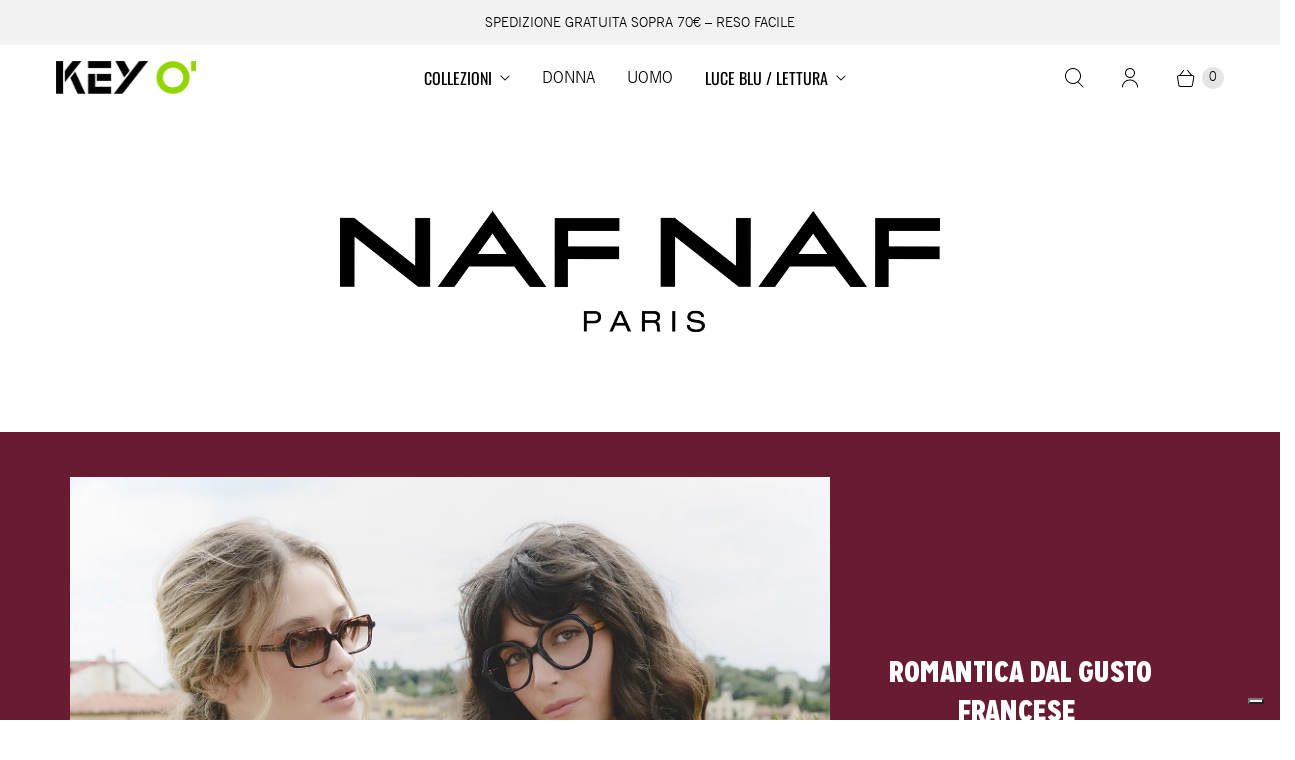

--- FILE ---
content_type: application/javascript; charset=utf-8
request_url: https://cs.iubenda.com/cookie-solution/confs/js/49647953.js
body_size: -292
content:
_iub.csRC = { showBranding: false, publicId: 'abe14b36-6db6-11ee-8bfc-5ad8d8c564c0', floatingGroup: false };
_iub.csEnabled = true;
_iub.csPurposes = [4,3,1,5];
_iub.cpUpd = 1709916260;
_iub.csT = 0.025;
_iub.googleConsentModeV2 = true;
_iub.totalNumberOfProviders = 3;


--- FILE ---
content_type: text/javascript; charset=UTF-8
request_url: https://shy.elfsight.com/p/boot/?callback=__esappsPlatformBoot3397028510&shop=shop-koe.myshopify.com&w=efc648d5-e074-4e8d-ba50-1b6841e539b9
body_size: 1479
content:
/**/__esappsPlatformBoot3397028510({"status":1,"data":{"widgets":{"efc648d5-e074-4e8d-ba50-1b6841e539b9":{"status":1,"data":{"app":"instashow","settings":{"widgetId":"530ff0c3-5720-45da-87df-ef8b18c1f56c","widgetOrigin":"shy.elfsight.com","sourceType":"legacy","source":["@k.o.e_shop_official"],"personalAccessToken":"","businessAccessToken":"","businessAccount":null,"position":"","businessHashtag":"#eiffeltower","filterOnly":["#nafnaf"],"filterExcept":[],"limit":6,"order":"date","layout":"slider","postTemplate":"tile","columns":6,"rows":1,"gutter":0,"responsive":[{"minWidth":1024,"columns":4,"rows":2,"gutter":0},{"minWidth":768,"columns":3,"rows":2,"gutter":0},{"minWidth":375,"columns":2,"rows":2,"gutter":0}],"width":"auto","callToActionButtons":[{"postUrl":"https:\/\/www.instagram.com\/p\/Bmr7eH0nyxQ\/","buttonLabel":"Get Instagram Feed now","buttonLink":"https:\/\/elfsight.com\/instagram-feed-instashow\/"},{"postUrl":"https:\/\/www.instagram.com\/p\/BmgZy5FnnQB\/","buttonLabel":"Get Instagram Feed now","buttonLink":"https:\/\/elfsight.com\/instagram-feed-instashow\/"},{"postUrl":"https:\/\/www.instagram.com\/p\/BmbbCfBndRU\/","buttonLabel":"Get Instagram Feed now","buttonLink":"https:\/\/elfsight.com\/instagram-feed-instashow\/"}],"postElements":["user","date","instagramLink","share"],"popupElements":["user","location","followButton","instagramLink","likesCount","share","text","comments","date"],"imageClickAction":"instagram","sliderArrows":true,"sliderDrag":true,"sliderSpeed":0.6,"sliderAutoplay":"","colorScheme":"default","colorPostOverlayBg":"rgba(0, 0, 0, 0.8)","colorPostOverlayText":"rgb(255, 255, 255)","colorPostBg":"rgb(255, 255, 255)","colorPostText":"rgb(0, 0, 0)","colorPostLinks":"rgb(0, 53, 107)","colorSliderArrows":"rgb(255, 255, 255)","colorSliderArrowsBg":"rgba(0, 0, 0, 0.9)","colorGridLoadMoreButton":"rgb(56, 151, 240)","colorPopupOverlay":"rgba(43, 43, 43, 0.9)","colorPopupBg":"rgb(255, 255, 255)","colorPopupText":"rgb(0, 0, 0)","colorPopupLinks":"rgb(0, 53, 105)","colorPopupFollowButton":"rgb(56, 151, 240)","colorPopupCtaButton":"rgb(56, 151, 240)","widgetTitle":"","lang":"it","deactivate":false,"showElfsightLogo":false,"freeLinkUrl":null,"freeLinkAnchor":null,"apiChangesMessage":null,"hideElfsightLogo":true},"preferences":[]}}},"assets":[],"charges":{"instashow":{"status":0,"reason":"CHARGE_NOT_ACTIVE"}}}});